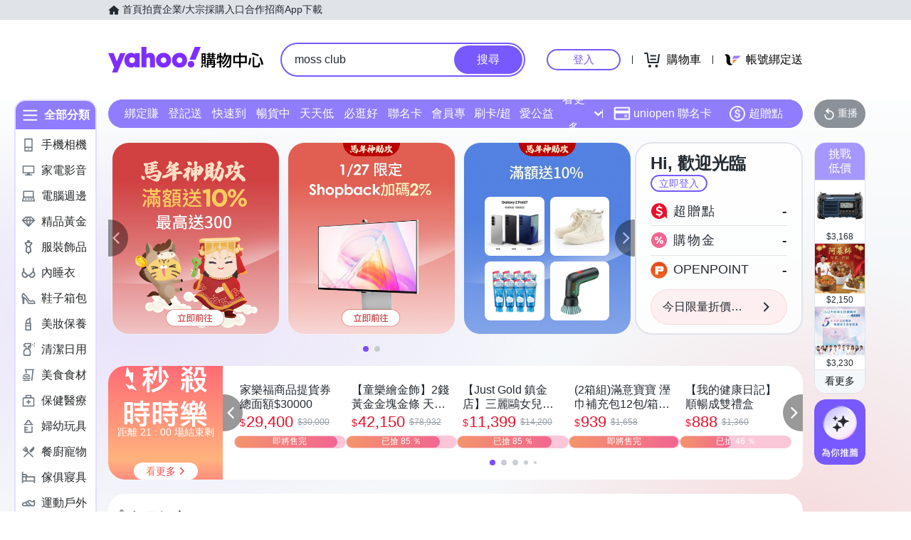

--- FILE ---
content_type: application/javascript; charset=utf-8
request_url: https://bw.scupio.com/ssp/initid.aspx?mode=L&cb=0.5945673782155059&mid=0
body_size: 247
content:
cb({'id':'CEL20260128073732891857'});